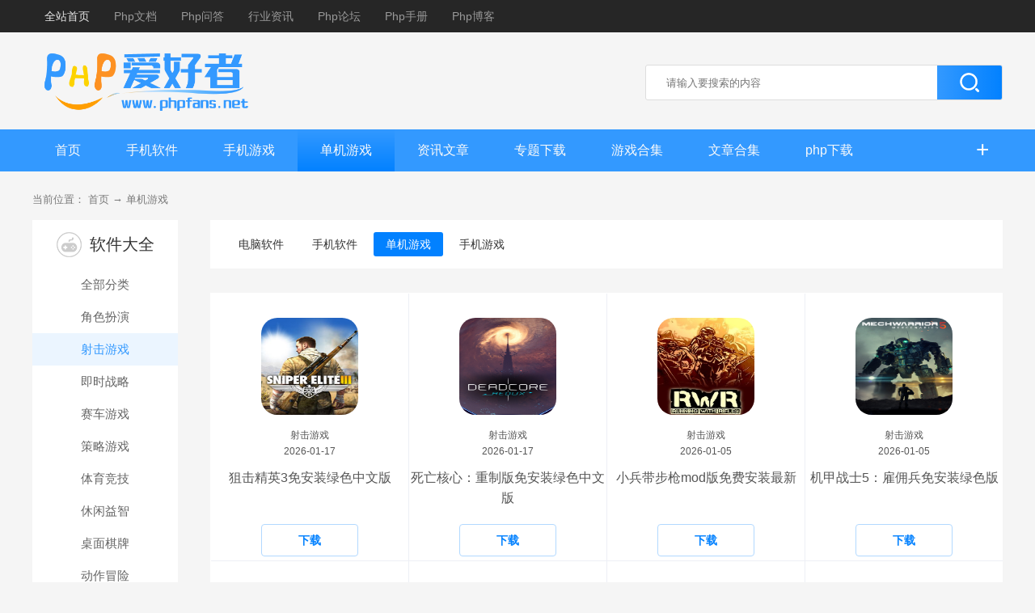

--- FILE ---
content_type: text/html; charset=UTF-8
request_url: https://www.phpfans.net/dj/57/
body_size: 4245
content:
<!DOCTYPE html>
<html>
<head>
    <meta charset="UTF-8">
    <meta http-equiv="X-UA-Compatible" content="IE=edge,chrome=1">
    <meta name="viewport" content="width=device-width, initial-scale=1.0">
    <title>2021单机射击游戏游戏推荐榜_高评分射击游戏推荐_php爱好者</title>
    <meta name="keywords" content="射击游戏,单机游戏"/>
    <meta name="description" content="PHP爱好者为大家盘点射击单机类游戏高评分游戏推荐榜，本站收录国内外各类射击游戏、双人射击单机游戏、第一人称射击游戏、单机射击单机游戏、射击游戏下载。更多好玩的单机游戏请关注PHP爱好者。"/>
        <meta name="mobile-agent" content="format=html5;url=https://m.phpfans.net/dj/57/"/>
    <meta name="mobile-agent" content="format=xhtml;url=https://m.phpfans.net/dj/57/"/>
    <link rel="stylesheet" href="/static/css/www_main.css">
    <link rel="stylesheet" href="/static/css/www_downl.css">
        <script src="/static/js/jq.min.js"></script>
    <script type="text/javascript">
        (function () {
            var ua = navigator.userAgent.toLowerCase();
            var bIsIpad = ua.match(/ipad/i) == "ipad";
            var bIsIphoneOs = ua.match(/iphone os/i) == "iphone os";
            var bIsAndroid = ua.match(/android/i) == "android";
            var bIsWM = ua.match(/windows mobile/i) == "windows mobile";
            if (bIsIpad || bIsIphoneOs || bIsAndroid || bIsWM) {
                window.location.href = "https://m.phpfans.net/dj/57/"
            }
        })();
    </script>
    </head>
<body>
<!-- head -->
<div class="header">
  <div class="wrap">
    <ul class="nav_list fl">
      <li><a href="/" class="on">全站首页</a></li>
      <li><a href="/article/" target="_blank">Php文档</a></li>
      <li><a href="/ask/" target="_blank">Php问答</a></li>
      <li><a href="/news/" target="_blank">行业资讯</a></li>
      <li><a href="/bbs/" target="_blank">Php论坛</a></li>
      <li><a href="/manu/" target="_blank">Php手册</a></li>
	   <li><a href="/blog/" target="_blank">Php博客</a></li>
    </ul>
    <!-- sitenav -->
	<!--
    <div class="sitenav fr"> <span>网站导航</span>
      <div class="topr fl">
        <div class="nav_item">
          <ul>
            <li><span>游戏下载</span></li>
            <li><a href="/game/list_0_0_1_0_0_0.html" target="_blank" class="ico_h">安卓游戏</a></li>
            <li><a href="/game/list_0_0_2_0_0_0.html" target="_blank" >苹果游戏</a></li>
            <li><a href="/game/list_0_0_0_2_0_0.html" target="_blank" class="ico_h">网络手游</a></li>
            <li><a href="/game/list_0_0_0_1_0_0.html" target="_blank" >单机手游</a></li>
            <li><a href="/game/list_0_10_0_0_0_0.html" target="_blank" class="ico_h">变态版手游</a></li>
            <li><a href="/zhuanti/sstcsy/" target="_blank" >丧尸手游</a></li>
            <li><a href="/zhuanti/pksy/" target="_blank" >跑酷手游</a></li>
            <li><a href="/zhuanti/xuanhuan/" target="_blank" class="ico_h">玄幻手游</a></li>
          </ul>
          <ul>
            <li><span>软件下载</span></li>
            <li><a href="/soft/list_0_0_0_1_0_0.html" target="_blank" >安卓软件</a></li>
            <li><a href="/soft/list_0_0_0_2_0_0.html" target="_blank" class="ico_h">苹果软件</a></li>
            <li><a href="/soft/814.html" target="_blank" >腾讯新闻</a></li>
            <li><a href="/soft/801.html" target="_blank" >PPTV聚力</a></li>
            <li><a href="/soft/799.html" target="_blank" >中文书城</a></li>
            <li><a href="/soft/790.html" target="_blank" >360手机助手</a></li>
            <li><a href="/soft/791.html" target="_blank" >唯品会</a></li>
            <li><a href="/soft/775.html" target="_blank" >豌豆荚</a></li>
          </ul>
          <ul>
            <li><span>新闻攻略</span></li>
            <li><a href="/gonglue/youxi/" target="_blank" >手游攻略</a></li>
            <li><a href="/news/huodong/" target="_blank" >手游活动</a></li>
            <li><a href="/gonglue/tuwen/" target="_blank" class="ico_h">图文攻略</a></li>
            <li><a href="/news/xinyou/" target="_blank" >新游发布</a></li>
            <li><a href="/news/zixun/" target="_blank" >手游资讯</a></li>
            <li><a href="/gonglue/ruanjian/" target="_blank" class="ico_h">软件教程</a></li>
          </ul>
          <ul>
            <li><span>领取福利</span></li>
            <li><a href="/gift/list_0_0_1_0.html" target="_blank" class="ico_h">新手礼包</a></li>
            <li><a href="/gift/list_0_0_2_0.html" target="_blank" >独家礼包</a></li>
          </ul>
          <ul>
            <li><span>特色栏目</span></li>
            <li><a href="/kc/" target="_blank" class="ico_h">手游开测表</a></li>
            <li><a href="/gift/" target="_blank" >手机游戏礼包</a></li>
            <li><a href="/zhuanqu/" target="_blank" >特色手游专区</a></li>
            <li><a href="/zhuanti/" target="_blank" >手机游戏合集</a></li>
            <li><a href="/news/pingce/" target="_blank" >手机游戏评测</a></li>
          </ul>
          <ul>
            <li><span>手游专区</span></li>
            <li><a href="/zhuanqu/yys/" target="_blank" >阴阳师</a></li>
            <li><a href="/zhuanqu/zizouqi/" target="_blank" class="ico_h">多多自走棋</a></li>
            <li><a href="/zhuanqu/gp/" target="_blank" >和平精英</a></li>
            <li><a href="/zhuanqu/ak/" target="_blank" >明日方舟</a></li>
            <li><a href="/zhuanqu/pvp/" target="_blank" class="ico_h">王者荣耀</a></li>
          </ul>
        </div>
      </div>
    </div>
	-->
  </div>
</div><!-- top -->
<!-- top -->
<div class="top_wrap"> <a href="/" class="logo fl"><img src="/static/img/wlogo.png" alt=""></a> 
  <!-- search -->
  <div class="search_box fr">
    <form action="/search/" method="post">
    
      <input type="text" name="search" id="search" autocomplete="off" class=" search_ksy" placeholder="请输入要搜索的内容">
      <button type="submit" class="search_btn"><i class="icon-search"></i></button>
    </form>
  </div>
</div><!-- Min_nav -->
<div class="Min_nav">
        <div class="center_box">
    <div class="wrap">
        <a href="/"       >首页</a>
        <a href="/app/"   >手机软件</a>
        <a href="/sj/"    >手机游戏</a>
        <a href="/dj/"    class="on">单机游戏</a>
        <a href="/zx/"    >资讯文章</a>
        <a href="/zt/"    >专题下载</a>
        <a href="/tag/"   >游戏合集</a>
        <a href="/wzhj/"  >文章合集</a>
        <a href="/pc/36/" >php下载</a>
        <a href="/zx/35/" >php教程</a>
        <a href="/pc/"    >电脑软件</a>
    </div>
    <div class="more_menu_btn">
        <span class="close">+</span>
        <span class="open">-</span>
    </div>
</div>
<script src="/static/js/jquery.js"></script>
<script>
    $(".center_box").hover(function() {
        $(".more_menu_btn").toggleClass("active")
        $(".more_menu_btn").prev().toggleClass("active")
    })
</script></div>
<!-- content -->
<div class="content">
    <div class="crumb">

        <div class="wrap"> 当前位置： <a href="/">首页</a> → <a href="/dj/">单机游戏</a></div>
    </div>
    <div class="downl_wrap">
        <div class="downl_L fl" id="Min_L"><span><u></u>软件大全</span>
            <a  href="/dj/"><i></i>全部分类</a>
                            <a   href="/dj/56/">角色扮演</a>
                            <a class="on"  href="/dj/57/">射击游戏</a>
                            <a   href="/dj/58/">即时战略</a>
                            <a   href="/dj/59/">赛车游戏</a>
                            <a   href="/dj/60/">策略游戏</a>
                            <a   href="/dj/61/">体育竞技</a>
                            <a   href="/dj/63/">休闲益智</a>
                            <a   href="/dj/64/">桌面棋牌</a>
                            <a   href="/dj/65/">动作冒险</a>
                            <a   href="/dj/66/">恋爱养成</a>
                            <a   href="/dj/67/">音乐游戏</a>
                            <a   href="/dj/68/">模拟经营</a>
                    </div>
        <div class="downl_R fr" id="Min_R">
            <div class="downl_tags">
                <ul>
                    <li><a href="/pc/" >电脑软件</a></li>
                    <li><a href="/app/" >手机软件</a></li>
                    <li><a href="/dj/" class='on'>单机游戏</a></li>
                    <li><a href="/sj/" >手机游戏</a></li>
                </ul>
            </div>
            <div class="downl_item">
                <ul>
                                            
                        <li>
                            <a href="/xz/538974.html" target="_blank">
                                <img src="https://images.phpfans.net/img/f1/20260117/logo_696b5c45a96551.jpg" alt="狙击精英3免安装绿色中文版">
                            </a>
                            <span>射击游戏</span> <i>2026-01-17</i>
                            <a href="/xz/538974.html" class="bt" target="_blank">狙击精英3免安装绿色中文版</a>
                            <a href="/xz/538974.html" class="downl" target="_blank">下载</a>
                        </li>
                                            
                        <li>
                            <a href="/xz/538975.html" target="_blank">
                                <img src="https://images.phpfans.net/img/f1/20260117/logo_696b5c48c09df1.jpg" alt="死亡核心：重制版免安装绿色中文版">
                            </a>
                            <span>射击游戏</span> <i>2026-01-17</i>
                            <a href="/xz/538975.html" class="bt" target="_blank">死亡核心：重制版免安装绿色中文版</a>
                            <a href="/xz/538975.html" class="downl" target="_blank">下载</a>
                        </li>
                                            
                        <li>
                            <a href="/xz/538137.html" target="_blank">
                                <img src="https://images.phpfans.net/img/f1/20260105/logo_695b22dfc4fa61.jpg" alt="小兵带步枪mod版免费安装最新">
                            </a>
                            <span>射击游戏</span> <i>2026-01-05</i>
                            <a href="/xz/538137.html" class="bt" target="_blank">小兵带步枪mod版免费安装最新</a>
                            <a href="/xz/538137.html" class="downl" target="_blank">下载</a>
                        </li>
                                            
                        <li>
                            <a href="/xz/538161.html" target="_blank">
                                <img src="https://images.phpfans.net/img/f1/20260105/logo_695b25125d5591.jpg" alt="机甲战士5：雇佣兵免安装绿色版">
                            </a>
                            <span>射击游戏</span> <i>2026-01-05</i>
                            <a href="/xz/538161.html" class="bt" target="_blank">机甲战士5：雇佣兵免安装绿色版</a>
                            <a href="/xz/538161.html" class="downl" target="_blank">下载</a>
                        </li>
                                            
                        <li>
                            <a href="/xz/538169.html" target="_blank">
                                <img src="https://images.phpfans.net/img/f1/20260105/logo_695b25c3c14be1.jpg" alt="化学家：感染区绿色中文版">
                            </a>
                            <span>射击游戏</span> <i>2026-01-05</i>
                            <a href="/xz/538169.html" class="bt" target="_blank">化学家：感染区绿色中文版</a>
                            <a href="/xz/538169.html" class="downl" target="_blank">下载</a>
                        </li>
                                            
                        <li>
                            <a href="/xz/538184.html" target="_blank">
                                <img src="https://images.phpfans.net/img/f1/20260105/logo_695b267f1fb0c1.jpg" alt="爆炸物免安装绿色中文版">
                            </a>
                            <span>射击游戏</span> <i>2026-01-05</i>
                            <a href="/xz/538184.html" class="bt" target="_blank">爆炸物免安装绿色中文版</a>
                            <a href="/xz/538184.html" class="downl" target="_blank">下载</a>
                        </li>
                                            
                        <li>
                            <a href="/xz/538187.html" target="_blank">
                                <img src="https://images.phpfans.net/img/f1/20260105/logo_695b268bb833e1.jpg" alt="死亡之屋2：重制版pc电脑版最新">
                            </a>
                            <span>射击游戏</span> <i>2026-01-05</i>
                            <a href="/xz/538187.html" class="bt" target="_blank">死亡之屋2：重制版pc电脑版最新</a>
                            <a href="/xz/538187.html" class="downl" target="_blank">下载</a>
                        </li>
                                            
                        <li>
                            <a href="/xz/538194.html" target="_blank">
                                <img src="https://images.phpfans.net/img/f1/20260105/logo_695b26a14f8061.jpg" alt="死亡之屋2：重制版免安装绿色中文版">
                            </a>
                            <span>射击游戏</span> <i>2026-01-05</i>
                            <a href="/xz/538194.html" class="bt" target="_blank">死亡之屋2：重制版免安装绿色中文版</a>
                            <a href="/xz/538194.html" class="downl" target="_blank">下载</a>
                        </li>
                                            
                        <li>
                            <a href="/xz/538163.html" target="_blank">
                                <img src="https://images.phpfans.net/img/f1/20260105/logo_695b251c0086f1.jpg" alt="死亡空间：重制版免安装PC正式版">
                            </a>
                            <span>射击游戏</span> <i>2026-01-05</i>
                            <a href="/xz/538163.html" class="bt" target="_blank">死亡空间：重制版免安装PC正式版</a>
                            <a href="/xz/538163.html" class="downl" target="_blank">下载</a>
                        </li>
                                            
                        <li>
                            <a href="/xz/536846.html" target="_blank">
                                <img src="https://images.phpfans.net/img/f1/20251231/logo_6955067f78aaf1.png" alt="死神天降免安装绿色中文版">
                            </a>
                            <span>射击游戏</span> <i>2026-01-04</i>
                            <a href="/xz/536846.html" class="bt" target="_blank">死神天降免安装绿色中文版</a>
                            <a href="/xz/536846.html" class="downl" target="_blank">下载</a>
                        </li>
                                            
                        <li>
                            <a href="/xz/536878.html" target="_blank">
                                <img src="https://images.phpfans.net/img/f1/20251231/logo_69550c226ba5a1.jpg" alt="拉撒路项目2免安装绿色版">
                            </a>
                            <span>射击游戏</span> <i>2026-01-04</i>
                            <a href="/xz/536878.html" class="bt" target="_blank">拉撒路项目2免安装绿色版</a>
                            <a href="/xz/536878.html" class="downl" target="_blank">下载</a>
                        </li>
                                            
                        <li>
                            <a href="/xz/536885.html" target="_blank">
                                <img src="https://images.phpfans.net/img/f1/20251231/logo_69550ce63ca111.png" alt="昆虫观察日记免安装绿色中文版">
                            </a>
                            <span>射击游戏</span> <i>2026-01-04</i>
                            <a href="/xz/536885.html" class="bt" target="_blank">昆虫观察日记免安装绿色中文版</a>
                            <a href="/xz/536885.html" class="downl" target="_blank">下载</a>
                        </li>
                                                        </ul>
                <div id="page"><div class="gcwPage">&nbsp;<b><a href='#' class='currentPage'>1</a><a href='/dj/57_2'>2</a><a href='/dj/57_3'>3</a><a href='/dj/57_4'>4</a><a href='/dj/57_5'>5</a></b><a href='/dj/57_2'>下一页</a><a href='/dj/57_12'>末页</a></div></div>
            </div>
        </div>
    </div>
</div>

 <div class="footer">
  <div class="wrap">
    <div class="footer-links"> <a href="https://www.phpfans.net/about" rel="nofollow" target="_blank">关于本站</a> 
	<a href="https://www.phpfans.net/disclaimer" rel="nofollow" target="_blank">免责申明</a> 
	<a href="https://www.phpfans.net/contact" rel="nofollow" target="_blank">联系我们</a> 
</div>
    <p><span>Copyright 2006-2020 php爱好者(phpfans.net) All Rights Reserved.备案号：<a href="https://beian.miit.gov.cn/"  rel="nofollow" target="_blank">湘ICP备2023016114号-2</a></span></p>
    <p><span>本站为非盈利性网站，不接受任何广告。本站所有资源均由网友上传，如有侵权，请发邮件至 <a href="/cdn-cgi/l/email-protection" class="__cf_email__" data-cfemail="4a27333a223a2c2b24390a7b7c7964292527">[email&#160;protected]</a> <a href="https://www.phpfans.net" target="_blank" style="color:#6B6B6B;">phpfans.net</a></span></p>
  </div>
</div>
<!-- 分享/回到顶部 -->

<script data-cfasync="false" src="/cdn-cgi/scripts/5c5dd728/cloudflare-static/email-decode.min.js"></script><script src="/static/js/jquery.js"></script>
<script src="/static/js/main.js"></script>
  
<div style="display:none">
    	
<script>
var _hmt = _hmt || [];
(function() {
  var hm = document.createElement("script");
  hm.src = "https://hm.baidu.com/hm.js?a89cfe7f7d7e758e97cd8404f0dcb298";
  var s = document.getElementsByTagName("script")[0]; 
  s.parentNode.insertBefore(hm, s);
})();
</script>
	
	
<!-- Google tag (gtag.js) -->
<script async src="https://www.googletagmanager.com/gtag/js?id=G-35PVXDT7ZZ"></script>
<script>
  window.dataLayer = window.dataLayer || [];
  function gtag(){dataLayer.push(arguments);}
  gtag('js', new Date());

  gtag('config', 'G-35PVXDT7ZZ');
</script>
</div>
<script defer src="https://static.cloudflareinsights.com/beacon.min.js/vcd15cbe7772f49c399c6a5babf22c1241717689176015" integrity="sha512-ZpsOmlRQV6y907TI0dKBHq9Md29nnaEIPlkf84rnaERnq6zvWvPUqr2ft8M1aS28oN72PdrCzSjY4U6VaAw1EQ==" data-cf-beacon='{"version":"2024.11.0","token":"12cccf9e4c444c51b41e31fb2a2e5e73","r":1,"server_timing":{"name":{"cfCacheStatus":true,"cfEdge":true,"cfExtPri":true,"cfL4":true,"cfOrigin":true,"cfSpeedBrain":true},"location_startswith":null}}' crossorigin="anonymous"></script>
</body>
</html>

--- FILE ---
content_type: text/css
request_url: https://www.phpfans.net/static/css/www_main.css
body_size: 5116
content:
/* www.admin99.cn */

body, h1, h2, h3, h4, h5, h6, p, ul, ol, li, input, select, textarea, div, table, td, th, tr, dt, dd, dl, a { margin: 0; padding: 0; }

ul, ol { list-style: none; }

em, i { font-style: normal; }

table { border-spacing: 0; border-collapse: collapse; }

img { border: none; vertical-align: middle; }

input, select, button { vertical-align: middle; outline: none; }

a { text-decoration: none; color: #0080ff; }

body { min-width: 1200px; font-family: 'Microsoft YaHei','Arial','Heiti SC'; background: #f5f5f5; }

.fl { float: left; }

.fr { float: right; }

.wrap { width: 1200px; margin: 0 auto; }

.header { width: 100%; height: 40px; background: #262626; position: relative; z-index: 9; }
.header .wrap { width: 1200px; margin: 0 auto; font-size: 14px; }
.header .wrap .nav_list li { float: left; line-height: 40px; }
.header .wrap .nav_list li a { color: #999; margin: 0 15px; }
.header .wrap .nav_list li a.on, .header .wrap .nav_list li a:hover { color: #e6e6e6; }
.header .wrap .sitenav { position: relative; cursor: pointer; }
.header .wrap .sitenav > span { background: #eee; height: 43px; line-height: 40px; display: block; width: 95px; text-align: center; color: #fff; background: -webkit-linear-gradient(to bottom, #3399ff 0%, #0281ff 100%) !important; filter: progid:DXImageTransform.Microsoft.gradient( startColorstr='#3399ff', endColorstr='#0281ff',GradientType=0 ) !important; background: linear-gradient(to bottom, #3399ff 0%, #0281ff 100%) !important; position: relative; }
.header .wrap .sitenav > span:before { display: block; position: absolute; content: " "; left: -6px; bottom: 0; width: 0; height: 0; border-bottom: 6px solid transparent; border-right: 6px solid #000; }
.header .wrap .sitenav .topr { position: absolute; right: 0px; top: 43px; display: none; box-shadow: 0 6px 12px #bfbebe; -webkit-box-shadow: 0 6px 12px #bfbebe; -moz-box-shadow: 0 6px 12px #bfbebe; }
.header .wrap .sitenav .nav_item { width: 1200px; overflow: hidden; background: #fff; display: flex; }
.header .wrap .sitenav .nav_item ul { float: left; width: 199px; flex: 1; text-align: center; border-right: 1px solid #e6e6e6; padding-bottom: 15px; }
.header .wrap .sitenav .nav_item ul li { width: 100%; float: left; }
.header .wrap .sitenav .nav_item ul li span { display: inline-block; width: 100%; font-size: 16px; color: #fff; line-height: 50px; height: 50px; font-weight: 600; background: #0281ff; border-right: 1px solid #409fff; border-bottom: 1px solid #66b3ff; box-sizing: border-box; margin-bottom: 25px; }
.header .wrap .sitenav .nav_item ul li a { display: inline-block; box-sizing: border-box; width: 100%; height: 36px; line-height: 36px; font-size: 14px; color: #565656; }
.header .wrap .sitenav .nav_item ul li a:hover { color: #0281ff; }
.header .wrap .sitenav .nav_item ul li .ico_h::after { display: inline-block; content: ""; background: url(../images/img_icon.png) no-repeat; height: 12px; width: 10px; background-position: 0 0; margin: 0 0 0 5px; }
.header .wrap .sitenav .nav_item ul:last-child { border: none; }

.top_wrap { height: 100px; width: 1200px; overflow: hidden; margin: 10px auto; }
.top_wrap .logo {  }
.top_wrap .logo img { height: 100px; }
.top_wrap .search_box { background: #fff; border: 1px solid #ddd; border-radius: 3px; overflow: hidden; width: 440px; height: 42px; margin-top: 30px; }
.top_wrap .search_box .search_ksy { float: left; background: none; height: 42px; line-height: inherit; border: none; width: 250px; padding: 0 25px; color: #6b6b6b; }
.top_wrap .search_box .search_btn { float: right; width: 80px; height: 42px; cursor: pointer; border: none; outline: none; background: -webkit-linear-gradient(to right, #3399ff 0%, #0281ff 100%) !important; filter: progid:DXImageTransform.Microsoft.gradient( startColorstr='#3399ff', endColorstr='#0281ff',GradientType=1 ) !important; background: linear-gradient(to right, #3399ff 0%, #0281ff 100%) !important; }
.top_wrap .search_box .search_btn:hover { opacity: .8; }
.top_wrap .search_box .search_btn .icon-search { color: #fff; display: block; text-align: center; line-height: 42px; background: url(../images/img_icon.png) no-repeat; margin: 0 auto; height: 24px; width: 24px; background-position: 0 -78px; }

.Min_nav { width: 100%; height: 52px; background: #3399ff; }
.Min_nav .wrap { overflow: hidden; }
.Min_nav a { line-height: 52px; height: 52px; display: inline-block; float: left; padding: 0 28px; color: #fafafa; font-size: 16px; background: #3399ff; transition: all .4s linear; -webkit-transition: all .4s linear; }
.Min_nav a.on, .Min_nav a:hover { background: -webkit-linear-gradient(to bottom, #3399ff 0%, #0281ff 100%) !important; filter: progid:DXImageTransform.Microsoft.gradient( startColorstr='#3399ff', endColorstr='#0281ff',GradientType=0 ) !important; background: linear-gradient(to bottom, #3399ff 0%, #0281ff 100%) !important; }

.content { width: 1200px; margin: 0 auto 40px; min-height: calc(100vh - 500px); overflow: hidden; }

.Min_L { width: 800px; overflow: hidden; margin-right: 40px; }

.Min_R { width: 360px; overflow: hidden; }

.footer { width: 100%; background: #262626; padding: 15px 0; overflow: hidden; font-size: 12px; }
.footer .wrap { width: 1200px; margin: 0 auto; }
.footer .wrap .footer-links { text-align: center; margin: 8px auto; }
.footer .wrap .footer-links a + a { border-left: 1px solid #565656; }
.footer .wrap .footer-links a { padding: 0px 10px; height: 14px; line-height: 14px; display: inline-block; text-decoration: none; color: #D7D7D7; font-size: 14px; transition: all .1s linear; }
.footer .wrap .footer-links a:hover { color: #0281ff; }
.footer .wrap p { text-align: center; line-height: 26px; color: #6B6B6B; }
.footer .wrap p a { color: #0281ff; }
.footer .wrap .logo img { display: block; height: 70px; margin: 5px auto 0; }

.crumb { width: 100%; margin-top: 10px; }
.crumb .wrap { width: 1200px; margin: 0 auto; height: 50px; line-height: 50px; font-size: 13px; color: #797979; }
.crumb .wrap a { color: #797979; }
.crumb .wrap a:hover { color: #0281ff; }

.side-toolbar { position: fixed; bottom: 153px; left: 50%; z-index: 10; margin-left: 620px; display: none; }

.side-toolbar li { width: 54px; height: 54px; line-height: 54px; text-align: center; background: #3aa9ff; color: #fff; cursor: pointer; margin-bottom: 4px; font-size: 18px; }

.side-toolbar .totop { background-image: url(../images/totop.png); background-repeat: no-repeat; background-position: center center; }

.side-toolbar .bd-share .bdsharebuttonbox { position: absolute; }

.side-toolbar .bd-share .bds_more { color: #333; float: left; width: 54px; height: 54px; margin: 0; padding: 0; background: none; }

.QZtitle { width: 100%; height: 44px; line-height: 44px; margin-top: 15px; border-bottom: 1px solid #f5f5f5; position: relative; }
.QZtitle .tab_more a + a { display: none; }
.QZtitle span, .QZtitle h2 { display: block; float: left; line-height: 40px; font-size: 20px; color: #333; font-weight: bold; border-bottom: 3px solid #b2d9ff; position: absolute; left: 0; bottom: -1.5px; }
.QZtitle .more { float: right; font-size: 14px; color: #99ccff; }
.QZtitle .more i { display: inline-block; background: url(../images/img_icon.png) no-repeat; height: 4px; width: 10px; background-position: -17px 0; margin: 0 3px 3px; }

.about_head { width: 1200px; height: 120px; overflow: hidden; margin: 0 auto; }
.about_head .logo { display: block; margin-top: 35px; }
.about_head .logo img { height: 49px; }
.about_head .links { overflow: hidden; width: 970px; }
.about_head .links a { display: block; float: left; width: 160px; height: 120px; text-align: center; line-height: 120px; font: 12px/120px; color: #666; }
.about_head .links a.on, .about_head .links a:hover { color: #fff; font-weight: bold; background: -webkit-linear-gradient(to bottom, #3399ff 0%, #0281ff 100%) !important; filter: progid:DXImageTransform.Microsoft.gradient( startColorstr='#3399ff', endColorstr='#0281ff',GradientType=0 ) !important; background: linear-gradient(to bottom, #3399ff 0%, #0281ff 100%) !important; }

.about_bg { width: 100%; height: 300px; background: url(../images/bg.jpg) repeat center; }

.about_wrap { background: #fff; padding: 20px; margin-top: 30px; }
.about_wrap .about_title { font-size: 30px; color: #333; font-weight: bold; text-align: center; margin: 10px 0; }
.about_wrap .about_cont { font-size: 15px; color: #555; line-height: 26px;}
.about_wrap .about_cont p { width: 100%; margin: 10px 0; }

#page { margin: 20px auto; width: 100%; overflow: hidden; text-align: center; }
#page a, #page span { display: inline-block; width: auto; padding: 0 10px; height: 30px; text-align: center; line-height: 30px; color: #666; font-size: 14px; border-radius: 5px; border: 1px solid #e6e6e6; margin: 0 5px; }
#page span { background-color: #589cf6; color: #fff; }
#page a:hover { background-color: #589cf6; color: #fff; }
#page .activP { background-color: #589cf6; color: #fff; }
.currentPage{    background-color: #589cf6;
    color: #fff;}


.r_item:last-child { margin-bottom: 0; }

.r_item { background: #fff; padding: 20px; margin-bottom: 30px; }
.r_item .r_title { width: 100%; height: 22px; line-height: 22px; }
.r_item .r_title h2 { font-size: 20px; color: #333; float: left; }
.r_item .r_title .more { float: right; font-size: 14px; color: #99ccff; line-height: 22px; }
.r_item .r_title .more i { display: inline-block; background: url(../images/img_icon.png) no-repeat; height: 4px; width: 10px; background-position: -17px 0; margin: 0 3px 3px; }
.r_item .r_title .reset_btn { cursor: pointer; font-size: 14px; color: #99ccff; }
.r_item .r_title .reset_btn i { background: url(../images/icon_res.png) no-repeat; width: 14px; height: 14px; display: inline-block; margin: 0 1px -1.4px; transition: all .3s linear; -webkit-transition: all .3s linear; }
.r_item .r_title .reset_btn:hover { opacity: 0.8; }
.r_item .r_title .reset_btn:hover i { transform: rotate(180deg); }

.cls_wrap { width: 360px; overflow: hidden; margin: 5px 0; }
.cls_wrap a { display: block; float: left; width: 96px; height: 30px; font-size: 14px; color: #666; background: #eee; text-align: center; line-height: 30px; border-radius: 15px; margin: 20px 16px 0 0; }
.cls_wrap a.on, .cls_wrap a:hover { background: #0281ff; color: #fff; }

.hot_rd { width: 100%; overflow: hidden; }
.hot_rd li { height: 67px; padding: 20px 0; }
.hot_rd li .img { float: left; display: block; margin-right: 20px; }
.hot_rd li .img, .hot_rd li .img img { width: 100px; height: 67px; }
.hot_rd li .bt { float: left; width: 200px; height: 40px; line-height: 20px; overflow: hidden; color: #666; font-size: 14px; }
.hot_rd li .bt:hover { color: #0281ff; }
.hot_rd li p { float: left; width: 200px; height: 20px; line-height: 20px; font-size: 12px; color: #666; margin-top: 12px; }
.hot_rd li p span { color: #99ccff; }
.hot_rd li + li { border-top: 1px dashed #edeff5; }
.hot_rd li:last-child { padding-bottom: 0; }

.hot_games { width: 100%; overflow: hidden; }
.hot_games li + li { border-top: 1px dashed #edeff5; }
.hot_games li { height: 64px; padding: 20px 0; }
.hot_games li .img { float: left; display: block; margin-right: 20px; }
.hot_games li .img, .hot_games li .img img { width: 64px; height: 64px; border-radius: 10px; }
.hot_games li .info { float: left; width: 170px; height: 64px; }
.hot_games li .info .bt { display: block; width: 255px; height: 16px; line-height: 16px; overflow: hidden; color: #555; font-size: 14px; font-weight: bold; }
.hot_games li .info .bt:hover { color: #0281ff; }
.hot_games li .info .tag { width: 100%; height: 16px; margin: 10px 0; overflow: hidden; font-size: 12px; color: #9e9e9e; }
.hot_games li .downl { display: block; float: right; background: #f2f2f2; border-radius: 3px; color: #333; font-size: 14px; width: 64px; height: 30px; line-height: 30px; text-align: center; margin-top: 18px; }
.hot_games li .downl:hover { color: #fff; background: #0281ff; }
.hot_games li:last-child { padding-bottom: 0; }

.sykc { width: 100%; overflow: hidden; }
.sykc li + li { border-top: 1px dashed #edeff5; }
.sykc li { height: 64px; padding: 20px 0; list-style: none; }
.sykc li .img { float: left; display: block; margin-right: 20px; }
.sykc li .img, .sykc li .img img { width: 64px; height: 64px; border-radius: 10px; }
.sykc li .info { float: left; width: 170px; height: 64px; }
.sykc li .info .bt { display: block; width: 235px; height: 16px; line-height: 16px; overflow: hidden; color: #555; font-size: 14px; font-weight: bold; }
.sykc li .info .bt:hover { color: #0281ff; }
.sykc li .info .time { font-size: 12px; color: #99ccff; height: 20px; line-height: 20px; width: 100%; margin: 8px 0 4px; }
.sykc li .info .time span { color: #ff4c4c; }
.sykc li .info .type { font-size: 12px; color: #565656; height: 20px; line-height: 20px; width: 100%; }
.sykc li .info .type span { color: #666; }
.sykc li .bt2 { display: block; float: left; height: 20px; width: 250px; overflow: hidden; font-size: 14px; color: #555; margin-top: 22px; }
.sykc li .bt2:hover { color: #0281ff; }
.sykc li .btn { display: block; float: right; background: #f2f2f2; border-radius: 3px; color: #333; font-size: 14px; width: 64px; height: 30px; line-height: 30px; text-align: center; margin-top: 18px; }
.sykc li .btn:hover { color: #fff; background: #0281ff; }
.sykc li:last-child { padding-bottom: 0; }

.lqlb { width: 100%; overflow: hidden; }
.lqlb li + li { border-top: 1px dashed #edeff5; }
.lqlb li { height: 30px; padding: 20px 0; list-style: none; }
.lqlb li .img { display: none; float: left; margin-right: 20px; }
.lqlb li .img, .lqlb li .img img { width: 64px; height: 64px; border-radius: 10px; }
.lqlb li .info { display: none; float: left; width: 170px; }
.lqlb li .info .bt { display: block; width: 235px; height: 16px; line-height: 16px; overflow: hidden; color: #555; font-size: 14px; font-weight: bold; }
.lqlb li .info .bt:hover { color: #0281ff; }
.lqlb li .info .time { font-size: 12px; color: #99ccff; height: 20px; line-height: 20px; width: 100%; margin: 8px 0 4px; }
.lqlb li .info .time span { color: #ff4c4c; }
.lqlb li .info .type { font-size: 12px; color: #565656; height: 20px; line-height: 20px; width: 100%; }
.lqlb li .info .type span { color: #666; }
.lqlb li .bt2 { display: block; float: left; height: 30px; line-height: 30px; width: 250px; overflow: hidden; font-size: 14px; color: #555; }
.lqlb li .bt2:hover { color: #0281ff; }
.lqlb li .btn { display: block; float: right; background: #f2f2f2; border-radius: 3px; color: #333; font-size: 14px; width: 64px; height: 30px; line-height: 30px; text-align: center; }
.lqlb li .btn:hover { color: #0281ff; background: #ebf5ff; }
.lqlb li:last-child { padding-bottom: 0; }
.lqlb li.on { height: 70px; }
.lqlb li.on .bt2 { display: none; }
.lqlb li.on .info, .lqlb li.on .img { display: block; }
.lqlb li.on .btn { margin-top: 18px; }

.hotlb li .info .time { margin: 4px 0 2px; width: 236px; overflow: hidden; }
.hotlb li .info .time .line { width: 140px; height: 6px; border-radius: 3px; position: relative; float: right; margin-top: 7px; background: #f2f2f2; overflow: hidden; }
.hotlb li .info .time .line i { display: block; position: absolute; left: 0; top: 0; height: 6px; border-radius: 3px; background: #3399ff; }
.hotlb li .btn { border-radius: 16px; height: 24px; line-height: 24px; font-size: 12px; width: 56px; }
.hotlb .on .btn { margin-top: 40px !important; }

.gameinfo { overflow: hidden; width: 100%; }
.gameinfo .infobox { width: 100%; height: 100px; }
.gameinfo .infobox img { display: block; float: left; width: 100px; height: 100px; border-radius: 12px; margin-right: 20px; }
.gameinfo .infobox .lis { float: left; width: 200px; height: 100px; }
.gameinfo .infobox .lis p { width: 100%; height: 20px; line-height: 20px; color: #525252; overflow: hidden; font-size: 16px; font-weight: bold; }
.gameinfo .infobox .lis ul { width: 100%; margin-top: 10px; }
.gameinfo .infobox .lis ul li { float: left; width: 50%; height: 25px; overflow: hidden; line-height: 25px; font-size: 12px; color: #565656;       word-break: break-all;
    white-space: nowrap; }
.gameinfo .infobox .lis ul li span { color: #99ccff; }
.gameinfo .infobox .lis ul .startbox { width: 100%; }
.gameinfo .infobox .lis ul .startbox span { float: left; display: block; }
.gameinfo .infobox .lis ul .startbox .start { margin: 7px 5px; }
.gameinfo .desc { width: 100%; height: 48px; line-height: 24px; overflow: hidden; font-size: 14px; color: #666; margin: 20px auto; }
.gameinfo .downl { display: block; width: 100%; height: 36px; line-height: 36px; text-align: center; background: #0180ff; color: #fff; font-weight: 600; font-size: 14px; border-radius: 3px; }
.gameinfo .downl:hover { opacity: .8; }

.start { float: left; width: 72px; height: 10px; position: relative; overflow: hidden; background: url(../images/icon_star.png) no-repeat; }
.start i { position: absolute; width: 100%; height: 10px; background: url(../images/icon_star.png) no-repeat; background-position: 0 -10px; }

.icon { display: inline-block; width: 24px; height: 24px; margin: 0 4px; border-radius: 50%; vertical-align: bottom; background: url(../images/img_icon.png) no-repeat; }
.type .icon {  margin: 0 -1px; width:21px;height: 21px}

.az { background-position: 0 -126px; }

.ios { background-position: 0 -102px; }

.ph { overflow: hidden; width: 100%; margin-top: 5px; }
.ph li { width: 100%; margin-top: 22px; line-height: 22px; overflow: hidden; }
.ph li span { float: left; width: 16px; height: 16px; line-height: 16px; background: #e94646; border: 1px solid #e94646; color: #fff; text-align: center; display: block; margin: 3px 15px 0 0; font-family: 'SimSun'; font-size: 12px; }
.ph li .title { display: block; float: left; width: 260px; overflow: hidden; height: 22px; line-height: 22px; font-size: 14px; color: #2e2e2e; }
.ph li .info { display: none; }
.ph li .info .img { float: left; display: block; margin-right: 10px; }
.ph li .info .img, .ph li .info .img img { width: 67px; height: 67px; border-radius: 12px; }
.ph li .info .bt { display: block; width: 190px; height: 20px; line-height: 20px; overflow: hidden; font-size: 16px; color: #2e2e2e; }
.ph li .info .bt:hover { color: #0281ff; }
.ph li .info .start { margin: 6px 80px 9px 0; }
.ph li .info .downl { display: block; float: left; width: 64px; height: 24px; line-height: 24px; font-size: 12px; color: #0281ff; background: #ebf5ff; border-radius: 3px; text-align: center; }
.ph li .info .downl:hover { background: #0281ff; color: #fff; }
.ph li + li span { background: #ff8610; border: 1px solid #ff8610; }
.ph li + li + li span { background: #ffd37f; border: 1px solid #ffd37f; }
.ph li + li + li + li span { background: #fff; border: 1px solid #7d99b2; color: #7d99b2; }
.ph li.on .title { display: none; }
.ph li.on span { height: 32px; line-height: 32px; margin-top: 17px; }
.ph li.on .info { display: block; }

.zt_wrap { padding: 20px; background: #fff; overflow: hidden; }
.zt_wrap ul { overflow: hidden; width: 1180px; }
.zt_wrap ul li { width: 380px; height: 200px; position: relative; overflow: hidden; float: left; margin: 0 10px 30px 0; }
.zt_wrap ul li:hover .bt { bottom: -40px; }
.zt_wrap ul li:hover .info { top: 0; }
.zt_wrap ul li .img { width: 100%; height: 200px; position: relative; z-index: 1; }
.zt_wrap ul li .bt { position: absolute; left: 0; bottom: 0; z-index: 2; width: 96%; padding: 0 2%; height: 40px; background: -webkit-linear-gradient(to bottom, transparent 0%, #000000 100%) !important; filter: progid:DXImageTransform.Microsoft.gradient( startColorstr='#33000000', endColorstr='#000000',GradientType=0 ) !important; background: linear-gradient(to bottom, transparent 0%, #000000 100%) !important; text-align: center; color: #fff; font-size: 15px; line-height: 40px; transition: all .1s linear; -webkit-transition: all .1s linear; }
.zt_wrap ul li .info { width: 100%; height: 100%; background: rgba(0, 0, 0, 0.8); filter: progid:DXImageTransform.Microsoft.gradient(startColorstr=#C8000000,endColorstr=#C8000000); position: absolute; left: 0; top: -200px; z-index: 3; transition: all .2s linear; -webkit-transition: all .2s linear; }
.zt_wrap ul li .info .game { width: 112px; height: 112px; border-radius: 20px; display: block; float: left; margin: 44px 30px 38px; }
.zt_wrap ul li .info .bt2 { width: 190px; height: 24px; line-height: 24px; font-size: 18px; color: #fff; font-weight: bold; overflow: hidden; float: left; margin-top: 44px; }
.zt_wrap ul li .info .bt2:hover { color: #ff4c4c; }
.zt_wrap ul li .info span { width: 190px; height: 24px; line-height: 24px; font-size: 15px; color: #ddd; font-weight: bold; overflow: hidden; float: left; margin: 13px 0; }
.zt_wrap ul li .info .btn { width: 120px; height: 36px; border-radius: 3px; text-align: center; line-height: 36px; font-size: 14px; color: #fff; display: block; float: left; background: #0281ff; }
.zt_wrap ul li .info .btn:hover { opacity: 0.8; }

/*# sourceMappingURL=main.css.map */
.not_find {height: 100%;margin-top: 150px;margin-bottom: 139px}
.not_find img { display: block; width: initial; max-width: 80%; margin: 80px auto 30px; }
.not_find p { text-align: center; font-size: 14px; color: #555; line-height: 30px; }
.not_find .back { margin: 20px auto; background: #3399ff; height: 30px; line-height: 30px; color: #fff; border-radius: 15px; text-align: center; font-size: 14px; display: block; width: 120px; }


.Min_nav {height: auto;}
.Min_nav .center_box{width: 1200px;margin: 0 auto;position: relative;height: 52px;}
.Min_nav .center_box .wrap{height: 52px;position: absolute;left: 0;top: 0;padding-right: 50px;box-sizing: border-box;z-index: 99;background-color: #3399ff;}
.Min_nav .center_box .wrap.active{height: auto;}
.Min_nav .more_menu_btn {position: absolute;z-index: 100;top: 0;right: 0;width: 50px;height: 50px;line-height: 50px;color: #fff;font-size: 28px;text-align: center;transition: all 0.3s ease;}
.Min_nav .more_menu_btn:hover {cursor: pointer;background-color: #69aff6;}
.Min_nav .more_menu_btn .close {display: block;}
.Min_nav .more_menu_btn .open {display: none;}
.Min_nav .more_menu_btn.active .close {display: none;}
.Min_nav .more_menu_btn.active .open {display: block;}


.hj_box{padding: 20px;background-color: #fff;}
.hj_box .switch_box{background-color: #FAFAFA;padding: 10px 0;margin-bottom: 20px;overflow: hidden;}
.hj_box .switch_box a{display: inline-block;font-size: 16px;padding: 3px 20px;color: #333;position: relative;float: left;}
.hj_box .switch_box a:before{content: "";display: inline-block;position: absolute;left: 0;top: 0;height: 20px;}
.hj_box .switch_box a:last-child{margin-left: -2px;}
.switch_box a:last-child:after{content: "";display: inline-block;position: absolute;right: 0;top: 0;height: 20px;}
.hj_box .switch_box a.active{border-bottom: 2px solid #3399ff;color: #39f;}
.hj_box .switch_content{overflow: hidden;}
.hj_box .switch_content li{float: left;width: 275px;height: 260px; margin-right: 20px;margin-bottom: 20px; background-color: #F9F9F9;}
.hj_box .switch_content li:nth-child(4n){margin-right: 0;}
.hj_box .switch_content li a{display: block;}
.hj_box .switch_content li a .img_item{display: block;width: 100%;height: 140px;}
.hj_box .switch_content li a .img_item img{display: block;width: 100%;height: 100%;}
.hj_box .switch_content li a h4{color: #333;font-size: 18px;height: 22px;overflow: hidden; margin: 10px 0;padding: 0 10px;}
.hj_box .switch_content li a p{font-size: 14px;font-weight: 400;line-height: 22px;padding: 0 10px;color: #666;display: -webkit-box;-webkit-box-orient: vertical;-webkit-line-clamp: 3;overflow: hidden;}
.hj_box .switch_content li:hover{box-shadow: 0 0 10px 10px #ddd;}
.hj_box .switch_content li:hover h4{color: #19B955;}



.lr_img_text.col3 li a {padding: 0 80px 0 80px;}
.lr_img_text.col3 li a .img_item {display: inline-block;width: 64px;height: 64px;border-radius: 15px;}
.lr_img_text.col3 li a p {height: 20px;}
.lr_img_text li {position: relative;box-sizing: border-box;height: 70px; overflow: hidden;}
.lr_img_text li a {padding-left: 115px;position: relative;display: block;}
.lr_img_text li a .img_item {display: inline-block;width: 108px;height: 70px;position: absolute;left: 0px;margin-top: 0;overflow: hidden;}
.lr_img_text li a .img_item img{display: block;width: 100%;height: 100%;}
.lr_img_text li a p {font-size: 14px;color: #666;height: 40px;line-height: 20px;font-weight: 400;padding-top: 5px;display: -webkit-box;-webkit-box-orient: vertical;-webkit-line-clamp: 2;overflow: hidden;}
.lr_img_text li a .time {display: inline-block;font-size: 12px;font-weight: 400;color: #999;margin-top: 5px;}
.lr_img_text li a .download {position: absolute;right: 0;top: 10px;width: 78px;height: 30px;line-height: 30px;color: #49C9F7;border-radius: 15px;text-align: center;background-color: #EBFAFF;font-size: 14px;}
.lr_img_text li a:hover .img_item {opacity: 0.8;}
.lr_img_text li a:hover .download {color: #fff;background-color: #00AFF0;}

.left_box{float: left;width: 800px;background-color: #fff;}
.left_box .lr_img_text li{margin-top: 0;}
.left_box .lr_img_text li{padding: 30px 20px;height: 180px;border-bottom: 1px solid #ECECEC;}
.left_box .lr_img_text li:last-child{border-bottom: none;}
.left_box .lr_img_text li a{padding-left: 210px;}
.left_box .lr_img_text li a .img_item{width: 190px;height: 120px;}
.left_box .lr_img_text li a h3{font-size: 20px;font-weight: bold;color: #444;height: 24px;overflow: hidden;}
.left_box .lr_img_text li a p{margin-top: 20px;height: 44px;line-height: 22px;}
.left_box .lr_img_text li a .time{margin-top: 15px;font-size: 12px;}
.left_box .lr_img_text li a:hover h3{color: #3399FF;}
.left_box .lr_img_text li:hover{background-color: #EBFAFF;border-bottom: 1px solid #3399FF;}

.right_box{float: right;width: 360px;}
.right_box .content_item{background-color: #fff;padding: 15px 20px 0;margin-bottom: 20px;}
.title_box{height: 28px;line-height: 28px;overflow: hidden;}
.title_box .title{font-size: 20px;font-weight: bold;color: #333;display: inline-block;position: relative;}
.title_box .more{float: right;font-size: 14px;padding: 0 5px;color: #99CCFF;}
.title_box .more:hover{color: #3399ff;}

/* 热门合集 */
.right_box .link_list{overflow: hidden;padding: 15px 0 10px;}
.right_box .link_list a{display: inline-block;float: left;height: 26px;line-height: 26px;border-radius: 5px;font-size: 12px;font-weight: 400;padding: 0 10px;margin-bottom: 15px;margin-right: 15px;}
.right_box .link_list .c1{background-color: #EBFAFF;color: #53C4F5;}
.right_box .link_list .c2{background-color: #F7ECFF;color: #C298EB;}
.right_box .link_list .c3{background-color: #ECFFF1;color: #69CB69;}
.right_box .link_list .c4{background-color: #FFF3CA;color: #FFAE27;}
.right_box .link_list .c5{background-color: #FFE6EE;color: #FF7BA7;}

/* 手游人气榜 */
.right_box .syrq_item li{padding: 20px 0;height: 104px;border-bottom: 1px solid #F4F6F9;}
.right_box .syrq_item li a{padding-left: 108px;}
.right_box .syrq_item li a .img_item{left: 28px;}
.right_box .syrq_item li a:before{content: attr(data-num);display: inline-block;width: 20px;height: 20px;line-height: 20px; color: #fff;background-color: #DCDCDC;border-radius: 50%;position: absolute;left: 0;top: 50%;transform: translateY(-50%);text-align: center;font-size: 12px;}
.right_box .syrq_item li:nth-child(1) a:before{width: 18px;height: 23px; background: url(/static/img/sort1.png) no-repeat center center;border-radius: 0;}
.right_box .syrq_item li:nth-child(2) a:before{width: 18px;height: 23px; background: url(/static/img/sort2.png) no-repeat center center;border-radius: 0;border-radius: 0;}
.right_box .syrq_item li:nth-child(3) a:before{width: 18px;height: 23px; background: url(/static/img/sort3.png) no-repeat center center;border-radius: 0;}
.right_box .syrq_item li a h3{font-size: 14px;font-weight: bold;color: #555;}
.right_box .syrq_item li a p{font-size: 12px;color: #9e9e9e;}
.right_box .syrq_item li a p:after{content: "";display: inline-block;width: 12px;height: 12px;margin-left: 5px;background: url(/static/img/score.png) no-repeat center bottom;background-size: cover;}
.right_box .syrq_item li a .time{color: #9E9E9E;margin-top: 10px;}

/* 热门文章 */
.right_box .rmwz_item li{padding: 20px 0;height: 140px;border-bottom: 1px solid #ECECEC;}
.right_box .rmwz_item li:last-child{border-bottom: none!important;}
.right_box .rmwz_item li a{padding-left: 175px;height: 100px;}
.right_box .rmwz_item li a .img_item{width: 160px;height: 100px;}
.right_box .rmwz_item li a p{font-weight: bold;color: #333;}
.right_box .rmwz_item li a .time{margin-top: 40px;}
.right_box .rmwz_item li:hover{border-bottom: 1px solid #3399FF;}
.right_box .rmwz_item li a:hover p{color: #3399FF;}



--- FILE ---
content_type: application/javascript
request_url: https://www.phpfans.net/static/js/main.js
body_size: 445
content:

$('.header .meun,.clode_burger').click(function () {
    $('#content').toggleClass('on');
    $('.burger').slideToggle()
    $('#content').css({ 'height': $(window).height() })
})
//search
$('.header .seach_btn,.search_wrap .back,.search_wrap .close_search').click(function () {
    $('.search_wrap').slideToggle()
})

//index.htmll slid
if ($('#hd_wrap').size()==1) {
    $('.hd_wrap').show();
    var swiper = new Swiper('#hd_wrap', {
        slidesPerView: 3,
        spaceBetween: 6,
        loop: true,
        pagination: {
            el: '.swiper-pagination',
            clickable: true,
        },
    });
}

//Up
$(window).scroll(function () {
    var scroll_len = $(window).scrollTop();
    if (scroll_len > 300) {
        $('#Top').fadeIn();
    } else {
        $('#Top').fadeOut();
    };
})
$('#Top').click(function () {
    $("html,body").animate({ scrollTop: 0 }, 500);
})

//分页
$(".page>span").click(function () {
    $(this).children("div").show();
})
$(document).click(function () {
    $(".page>span .cbtn").css("display", "none");
})
$(".page>span .cbtn,.page>span").click(function (event) {
    event.stopPropagation();
});
//nav 
$(function(){
    if($('.nav').size()>=1){ 
        var onleft_ = $('.nav .on').offset().left 
        var w_ =$(window).width()/2;  
        if(w_<=onleft_){ 
            $(".nav").scrollLeft((onleft_- w_)); 
        } 
    }
})

//文字提示弹窗 自动关闭
window.tipsmsg = function (txt) {
    if($('.tips_wind').size()<=0){
        $('body').append('<div class="tips_wind"><span>'+txt+'</span></div>')
        $('.tips_wind').fadeIn()
        setTimeout(function () {
            $('.tips_wind').fadeOut(function () {
                $('.tips_wind').remove()
            });
        },1000)
    }
}
